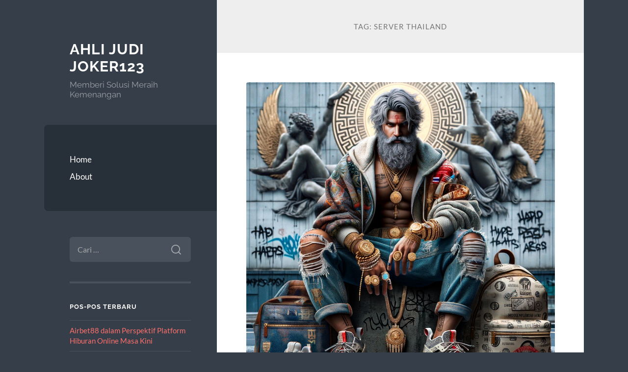

--- FILE ---
content_type: text/html; charset=UTF-8
request_url: https://leadercheetah.com/tag/server-thailand/
body_size: 18036
content:
<!DOCTYPE html>

<html lang="id">

	<head>

		<meta charset="UTF-8">
		<meta name="viewport" content="width=device-width, initial-scale=1.0" >

		<link rel="profile" href="https://gmpg.org/xfn/11">

		<meta name='robots' content='index, follow, max-image-preview:large, max-snippet:-1, max-video-preview:-1' />

	<!-- This site is optimized with the Yoast SEO plugin v26.7 - https://yoast.com/wordpress/plugins/seo/ -->
	<title>server thailand Archives - Ahli Judi Joker123</title>
	<link rel="canonical" href="https://leadercheetah.com/tag/server-thailand/" />
	<meta property="og:locale" content="id_ID" />
	<meta property="og:type" content="article" />
	<meta property="og:title" content="server thailand Archives - Ahli Judi Joker123" />
	<meta property="og:url" content="https://leadercheetah.com/tag/server-thailand/" />
	<meta property="og:site_name" content="Ahli Judi Joker123" />
	<meta name="twitter:card" content="summary_large_image" />
	<script type="application/ld+json" class="yoast-schema-graph">{"@context":"https://schema.org","@graph":[{"@type":"CollectionPage","@id":"https://leadercheetah.com/tag/server-thailand/","url":"https://leadercheetah.com/tag/server-thailand/","name":"server thailand Archives - Ahli Judi Joker123","isPartOf":{"@id":"https://leadercheetah.com/#website"},"primaryImageOfPage":{"@id":"https://leadercheetah.com/tag/server-thailand/#primaryimage"},"image":{"@id":"https://leadercheetah.com/tag/server-thailand/#primaryimage"},"thumbnailUrl":"https://leadercheetah.com/wp-content/uploads/2024/09/slot-server-thailand.webp","breadcrumb":{"@id":"https://leadercheetah.com/tag/server-thailand/#breadcrumb"},"inLanguage":"id"},{"@type":"ImageObject","inLanguage":"id","@id":"https://leadercheetah.com/tag/server-thailand/#primaryimage","url":"https://leadercheetah.com/wp-content/uploads/2024/09/slot-server-thailand.webp","contentUrl":"https://leadercheetah.com/wp-content/uploads/2024/09/slot-server-thailand.webp","width":1024,"height":1024},{"@type":"BreadcrumbList","@id":"https://leadercheetah.com/tag/server-thailand/#breadcrumb","itemListElement":[{"@type":"ListItem","position":1,"name":"Home","item":"https://leadercheetah.com/"},{"@type":"ListItem","position":2,"name":"server thailand"}]},{"@type":"WebSite","@id":"https://leadercheetah.com/#website","url":"https://leadercheetah.com/","name":"Ahli Judi Joker123","description":"Memberi Solusi Meraih Kemenangan","potentialAction":[{"@type":"SearchAction","target":{"@type":"EntryPoint","urlTemplate":"https://leadercheetah.com/?s={search_term_string}"},"query-input":{"@type":"PropertyValueSpecification","valueRequired":true,"valueName":"search_term_string"}}],"inLanguage":"id"}]}</script>
	<!-- / Yoast SEO plugin. -->


<link rel="alternate" type="application/rss+xml" title="Ahli Judi Joker123 &raquo; Feed" href="https://leadercheetah.com/feed/" />
<link rel="alternate" type="application/rss+xml" title="Ahli Judi Joker123 &raquo; Umpan Komentar" href="https://leadercheetah.com/comments/feed/" />
<link rel="alternate" type="application/rss+xml" title="Ahli Judi Joker123 &raquo; server thailand Umpan Tag" href="https://leadercheetah.com/tag/server-thailand/feed/" />
<style id='wp-img-auto-sizes-contain-inline-css' type='text/css'>
img:is([sizes=auto i],[sizes^="auto," i]){contain-intrinsic-size:3000px 1500px}
/*# sourceURL=wp-img-auto-sizes-contain-inline-css */
</style>
<style id='wp-emoji-styles-inline-css' type='text/css'>

	img.wp-smiley, img.emoji {
		display: inline !important;
		border: none !important;
		box-shadow: none !important;
		height: 1em !important;
		width: 1em !important;
		margin: 0 0.07em !important;
		vertical-align: -0.1em !important;
		background: none !important;
		padding: 0 !important;
	}
/*# sourceURL=wp-emoji-styles-inline-css */
</style>
<style id='wp-block-library-inline-css' type='text/css'>
:root{--wp-block-synced-color:#7a00df;--wp-block-synced-color--rgb:122,0,223;--wp-bound-block-color:var(--wp-block-synced-color);--wp-editor-canvas-background:#ddd;--wp-admin-theme-color:#007cba;--wp-admin-theme-color--rgb:0,124,186;--wp-admin-theme-color-darker-10:#006ba1;--wp-admin-theme-color-darker-10--rgb:0,107,160.5;--wp-admin-theme-color-darker-20:#005a87;--wp-admin-theme-color-darker-20--rgb:0,90,135;--wp-admin-border-width-focus:2px}@media (min-resolution:192dpi){:root{--wp-admin-border-width-focus:1.5px}}.wp-element-button{cursor:pointer}:root .has-very-light-gray-background-color{background-color:#eee}:root .has-very-dark-gray-background-color{background-color:#313131}:root .has-very-light-gray-color{color:#eee}:root .has-very-dark-gray-color{color:#313131}:root .has-vivid-green-cyan-to-vivid-cyan-blue-gradient-background{background:linear-gradient(135deg,#00d084,#0693e3)}:root .has-purple-crush-gradient-background{background:linear-gradient(135deg,#34e2e4,#4721fb 50%,#ab1dfe)}:root .has-hazy-dawn-gradient-background{background:linear-gradient(135deg,#faaca8,#dad0ec)}:root .has-subdued-olive-gradient-background{background:linear-gradient(135deg,#fafae1,#67a671)}:root .has-atomic-cream-gradient-background{background:linear-gradient(135deg,#fdd79a,#004a59)}:root .has-nightshade-gradient-background{background:linear-gradient(135deg,#330968,#31cdcf)}:root .has-midnight-gradient-background{background:linear-gradient(135deg,#020381,#2874fc)}:root{--wp--preset--font-size--normal:16px;--wp--preset--font-size--huge:42px}.has-regular-font-size{font-size:1em}.has-larger-font-size{font-size:2.625em}.has-normal-font-size{font-size:var(--wp--preset--font-size--normal)}.has-huge-font-size{font-size:var(--wp--preset--font-size--huge)}.has-text-align-center{text-align:center}.has-text-align-left{text-align:left}.has-text-align-right{text-align:right}.has-fit-text{white-space:nowrap!important}#end-resizable-editor-section{display:none}.aligncenter{clear:both}.items-justified-left{justify-content:flex-start}.items-justified-center{justify-content:center}.items-justified-right{justify-content:flex-end}.items-justified-space-between{justify-content:space-between}.screen-reader-text{border:0;clip-path:inset(50%);height:1px;margin:-1px;overflow:hidden;padding:0;position:absolute;width:1px;word-wrap:normal!important}.screen-reader-text:focus{background-color:#ddd;clip-path:none;color:#444;display:block;font-size:1em;height:auto;left:5px;line-height:normal;padding:15px 23px 14px;text-decoration:none;top:5px;width:auto;z-index:100000}html :where(.has-border-color){border-style:solid}html :where([style*=border-top-color]){border-top-style:solid}html :where([style*=border-right-color]){border-right-style:solid}html :where([style*=border-bottom-color]){border-bottom-style:solid}html :where([style*=border-left-color]){border-left-style:solid}html :where([style*=border-width]){border-style:solid}html :where([style*=border-top-width]){border-top-style:solid}html :where([style*=border-right-width]){border-right-style:solid}html :where([style*=border-bottom-width]){border-bottom-style:solid}html :where([style*=border-left-width]){border-left-style:solid}html :where(img[class*=wp-image-]){height:auto;max-width:100%}:where(figure){margin:0 0 1em}html :where(.is-position-sticky){--wp-admin--admin-bar--position-offset:var(--wp-admin--admin-bar--height,0px)}@media screen and (max-width:600px){html :where(.is-position-sticky){--wp-admin--admin-bar--position-offset:0px}}

/*# sourceURL=wp-block-library-inline-css */
</style><style id='wp-block-paragraph-inline-css' type='text/css'>
.is-small-text{font-size:.875em}.is-regular-text{font-size:1em}.is-large-text{font-size:2.25em}.is-larger-text{font-size:3em}.has-drop-cap:not(:focus):first-letter{float:left;font-size:8.4em;font-style:normal;font-weight:100;line-height:.68;margin:.05em .1em 0 0;text-transform:uppercase}body.rtl .has-drop-cap:not(:focus):first-letter{float:none;margin-left:.1em}p.has-drop-cap.has-background{overflow:hidden}:root :where(p.has-background){padding:1.25em 2.375em}:where(p.has-text-color:not(.has-link-color)) a{color:inherit}p.has-text-align-left[style*="writing-mode:vertical-lr"],p.has-text-align-right[style*="writing-mode:vertical-rl"]{rotate:180deg}
/*# sourceURL=https://leadercheetah.com/wp-includes/blocks/paragraph/style.min.css */
</style>
<style id='global-styles-inline-css' type='text/css'>
:root{--wp--preset--aspect-ratio--square: 1;--wp--preset--aspect-ratio--4-3: 4/3;--wp--preset--aspect-ratio--3-4: 3/4;--wp--preset--aspect-ratio--3-2: 3/2;--wp--preset--aspect-ratio--2-3: 2/3;--wp--preset--aspect-ratio--16-9: 16/9;--wp--preset--aspect-ratio--9-16: 9/16;--wp--preset--color--black: #272F38;--wp--preset--color--cyan-bluish-gray: #abb8c3;--wp--preset--color--white: #fff;--wp--preset--color--pale-pink: #f78da7;--wp--preset--color--vivid-red: #cf2e2e;--wp--preset--color--luminous-vivid-orange: #ff6900;--wp--preset--color--luminous-vivid-amber: #fcb900;--wp--preset--color--light-green-cyan: #7bdcb5;--wp--preset--color--vivid-green-cyan: #00d084;--wp--preset--color--pale-cyan-blue: #8ed1fc;--wp--preset--color--vivid-cyan-blue: #0693e3;--wp--preset--color--vivid-purple: #9b51e0;--wp--preset--color--accent: #FF706C;--wp--preset--color--dark-gray: #444;--wp--preset--color--medium-gray: #666;--wp--preset--color--light-gray: #888;--wp--preset--gradient--vivid-cyan-blue-to-vivid-purple: linear-gradient(135deg,rgb(6,147,227) 0%,rgb(155,81,224) 100%);--wp--preset--gradient--light-green-cyan-to-vivid-green-cyan: linear-gradient(135deg,rgb(122,220,180) 0%,rgb(0,208,130) 100%);--wp--preset--gradient--luminous-vivid-amber-to-luminous-vivid-orange: linear-gradient(135deg,rgb(252,185,0) 0%,rgb(255,105,0) 100%);--wp--preset--gradient--luminous-vivid-orange-to-vivid-red: linear-gradient(135deg,rgb(255,105,0) 0%,rgb(207,46,46) 100%);--wp--preset--gradient--very-light-gray-to-cyan-bluish-gray: linear-gradient(135deg,rgb(238,238,238) 0%,rgb(169,184,195) 100%);--wp--preset--gradient--cool-to-warm-spectrum: linear-gradient(135deg,rgb(74,234,220) 0%,rgb(151,120,209) 20%,rgb(207,42,186) 40%,rgb(238,44,130) 60%,rgb(251,105,98) 80%,rgb(254,248,76) 100%);--wp--preset--gradient--blush-light-purple: linear-gradient(135deg,rgb(255,206,236) 0%,rgb(152,150,240) 100%);--wp--preset--gradient--blush-bordeaux: linear-gradient(135deg,rgb(254,205,165) 0%,rgb(254,45,45) 50%,rgb(107,0,62) 100%);--wp--preset--gradient--luminous-dusk: linear-gradient(135deg,rgb(255,203,112) 0%,rgb(199,81,192) 50%,rgb(65,88,208) 100%);--wp--preset--gradient--pale-ocean: linear-gradient(135deg,rgb(255,245,203) 0%,rgb(182,227,212) 50%,rgb(51,167,181) 100%);--wp--preset--gradient--electric-grass: linear-gradient(135deg,rgb(202,248,128) 0%,rgb(113,206,126) 100%);--wp--preset--gradient--midnight: linear-gradient(135deg,rgb(2,3,129) 0%,rgb(40,116,252) 100%);--wp--preset--font-size--small: 16px;--wp--preset--font-size--medium: 20px;--wp--preset--font-size--large: 24px;--wp--preset--font-size--x-large: 42px;--wp--preset--font-size--regular: 18px;--wp--preset--font-size--larger: 32px;--wp--preset--spacing--20: 0.44rem;--wp--preset--spacing--30: 0.67rem;--wp--preset--spacing--40: 1rem;--wp--preset--spacing--50: 1.5rem;--wp--preset--spacing--60: 2.25rem;--wp--preset--spacing--70: 3.38rem;--wp--preset--spacing--80: 5.06rem;--wp--preset--shadow--natural: 6px 6px 9px rgba(0, 0, 0, 0.2);--wp--preset--shadow--deep: 12px 12px 50px rgba(0, 0, 0, 0.4);--wp--preset--shadow--sharp: 6px 6px 0px rgba(0, 0, 0, 0.2);--wp--preset--shadow--outlined: 6px 6px 0px -3px rgb(255, 255, 255), 6px 6px rgb(0, 0, 0);--wp--preset--shadow--crisp: 6px 6px 0px rgb(0, 0, 0);}:where(.is-layout-flex){gap: 0.5em;}:where(.is-layout-grid){gap: 0.5em;}body .is-layout-flex{display: flex;}.is-layout-flex{flex-wrap: wrap;align-items: center;}.is-layout-flex > :is(*, div){margin: 0;}body .is-layout-grid{display: grid;}.is-layout-grid > :is(*, div){margin: 0;}:where(.wp-block-columns.is-layout-flex){gap: 2em;}:where(.wp-block-columns.is-layout-grid){gap: 2em;}:where(.wp-block-post-template.is-layout-flex){gap: 1.25em;}:where(.wp-block-post-template.is-layout-grid){gap: 1.25em;}.has-black-color{color: var(--wp--preset--color--black) !important;}.has-cyan-bluish-gray-color{color: var(--wp--preset--color--cyan-bluish-gray) !important;}.has-white-color{color: var(--wp--preset--color--white) !important;}.has-pale-pink-color{color: var(--wp--preset--color--pale-pink) !important;}.has-vivid-red-color{color: var(--wp--preset--color--vivid-red) !important;}.has-luminous-vivid-orange-color{color: var(--wp--preset--color--luminous-vivid-orange) !important;}.has-luminous-vivid-amber-color{color: var(--wp--preset--color--luminous-vivid-amber) !important;}.has-light-green-cyan-color{color: var(--wp--preset--color--light-green-cyan) !important;}.has-vivid-green-cyan-color{color: var(--wp--preset--color--vivid-green-cyan) !important;}.has-pale-cyan-blue-color{color: var(--wp--preset--color--pale-cyan-blue) !important;}.has-vivid-cyan-blue-color{color: var(--wp--preset--color--vivid-cyan-blue) !important;}.has-vivid-purple-color{color: var(--wp--preset--color--vivid-purple) !important;}.has-black-background-color{background-color: var(--wp--preset--color--black) !important;}.has-cyan-bluish-gray-background-color{background-color: var(--wp--preset--color--cyan-bluish-gray) !important;}.has-white-background-color{background-color: var(--wp--preset--color--white) !important;}.has-pale-pink-background-color{background-color: var(--wp--preset--color--pale-pink) !important;}.has-vivid-red-background-color{background-color: var(--wp--preset--color--vivid-red) !important;}.has-luminous-vivid-orange-background-color{background-color: var(--wp--preset--color--luminous-vivid-orange) !important;}.has-luminous-vivid-amber-background-color{background-color: var(--wp--preset--color--luminous-vivid-amber) !important;}.has-light-green-cyan-background-color{background-color: var(--wp--preset--color--light-green-cyan) !important;}.has-vivid-green-cyan-background-color{background-color: var(--wp--preset--color--vivid-green-cyan) !important;}.has-pale-cyan-blue-background-color{background-color: var(--wp--preset--color--pale-cyan-blue) !important;}.has-vivid-cyan-blue-background-color{background-color: var(--wp--preset--color--vivid-cyan-blue) !important;}.has-vivid-purple-background-color{background-color: var(--wp--preset--color--vivid-purple) !important;}.has-black-border-color{border-color: var(--wp--preset--color--black) !important;}.has-cyan-bluish-gray-border-color{border-color: var(--wp--preset--color--cyan-bluish-gray) !important;}.has-white-border-color{border-color: var(--wp--preset--color--white) !important;}.has-pale-pink-border-color{border-color: var(--wp--preset--color--pale-pink) !important;}.has-vivid-red-border-color{border-color: var(--wp--preset--color--vivid-red) !important;}.has-luminous-vivid-orange-border-color{border-color: var(--wp--preset--color--luminous-vivid-orange) !important;}.has-luminous-vivid-amber-border-color{border-color: var(--wp--preset--color--luminous-vivid-amber) !important;}.has-light-green-cyan-border-color{border-color: var(--wp--preset--color--light-green-cyan) !important;}.has-vivid-green-cyan-border-color{border-color: var(--wp--preset--color--vivid-green-cyan) !important;}.has-pale-cyan-blue-border-color{border-color: var(--wp--preset--color--pale-cyan-blue) !important;}.has-vivid-cyan-blue-border-color{border-color: var(--wp--preset--color--vivid-cyan-blue) !important;}.has-vivid-purple-border-color{border-color: var(--wp--preset--color--vivid-purple) !important;}.has-vivid-cyan-blue-to-vivid-purple-gradient-background{background: var(--wp--preset--gradient--vivid-cyan-blue-to-vivid-purple) !important;}.has-light-green-cyan-to-vivid-green-cyan-gradient-background{background: var(--wp--preset--gradient--light-green-cyan-to-vivid-green-cyan) !important;}.has-luminous-vivid-amber-to-luminous-vivid-orange-gradient-background{background: var(--wp--preset--gradient--luminous-vivid-amber-to-luminous-vivid-orange) !important;}.has-luminous-vivid-orange-to-vivid-red-gradient-background{background: var(--wp--preset--gradient--luminous-vivid-orange-to-vivid-red) !important;}.has-very-light-gray-to-cyan-bluish-gray-gradient-background{background: var(--wp--preset--gradient--very-light-gray-to-cyan-bluish-gray) !important;}.has-cool-to-warm-spectrum-gradient-background{background: var(--wp--preset--gradient--cool-to-warm-spectrum) !important;}.has-blush-light-purple-gradient-background{background: var(--wp--preset--gradient--blush-light-purple) !important;}.has-blush-bordeaux-gradient-background{background: var(--wp--preset--gradient--blush-bordeaux) !important;}.has-luminous-dusk-gradient-background{background: var(--wp--preset--gradient--luminous-dusk) !important;}.has-pale-ocean-gradient-background{background: var(--wp--preset--gradient--pale-ocean) !important;}.has-electric-grass-gradient-background{background: var(--wp--preset--gradient--electric-grass) !important;}.has-midnight-gradient-background{background: var(--wp--preset--gradient--midnight) !important;}.has-small-font-size{font-size: var(--wp--preset--font-size--small) !important;}.has-medium-font-size{font-size: var(--wp--preset--font-size--medium) !important;}.has-large-font-size{font-size: var(--wp--preset--font-size--large) !important;}.has-x-large-font-size{font-size: var(--wp--preset--font-size--x-large) !important;}
/*# sourceURL=global-styles-inline-css */
</style>

<style id='classic-theme-styles-inline-css' type='text/css'>
/*! This file is auto-generated */
.wp-block-button__link{color:#fff;background-color:#32373c;border-radius:9999px;box-shadow:none;text-decoration:none;padding:calc(.667em + 2px) calc(1.333em + 2px);font-size:1.125em}.wp-block-file__button{background:#32373c;color:#fff;text-decoration:none}
/*# sourceURL=/wp-includes/css/classic-themes.min.css */
</style>
<link rel='stylesheet' id='wilson_fonts-css' href='https://leadercheetah.com/wp-content/themes/wilson/assets/css/fonts.css?ver=6.9' type='text/css' media='all' />
<link rel='stylesheet' id='wilson_style-css' href='https://leadercheetah.com/wp-content/themes/wilson/style.css?ver=2.1.3' type='text/css' media='all' />
<script type="text/javascript" src="https://leadercheetah.com/wp-includes/js/jquery/jquery.min.js?ver=3.7.1" id="jquery-core-js"></script>
<script type="text/javascript" src="https://leadercheetah.com/wp-includes/js/jquery/jquery-migrate.min.js?ver=3.4.1" id="jquery-migrate-js"></script>
<script type="text/javascript" src="https://leadercheetah.com/wp-content/themes/wilson/assets/js/global.js?ver=2.1.3" id="wilson_global-js"></script>
<link rel="https://api.w.org/" href="https://leadercheetah.com/wp-json/" /><link rel="alternate" title="JSON" type="application/json" href="https://leadercheetah.com/wp-json/wp/v2/tags/215" /><link rel="EditURI" type="application/rsd+xml" title="RSD" href="https://leadercheetah.com/xmlrpc.php?rsd" />
<meta name="generator" content="WordPress 6.9" />
<style type="text/css">.recentcomments a{display:inline !important;padding:0 !important;margin:0 !important;}</style>
	</head>
	
	<body class="archive tag tag-server-thailand tag-215 wp-theme-wilson">

		
		<a class="skip-link button" href="#site-content">Skip to the content</a>
	
		<div class="wrapper">
	
			<header class="sidebar" id="site-header">
							
				<div class="blog-header">

									
						<div class="blog-info">
						
															<div class="blog-title">
									<a href="https://leadercheetah.com" rel="home">Ahli Judi Joker123</a>
								</div>
														
															<p class="blog-description">Memberi Solusi Meraih Kemenangan</p>
													
						</div><!-- .blog-info -->
						
					
				</div><!-- .blog-header -->
				
				<div class="nav-toggle toggle">
				
					<p>
						<span class="show">Show menu</span>
						<span class="hide">Hide menu</span>
					</p>
				
					<div class="bars">
							
						<div class="bar"></div>
						<div class="bar"></div>
						<div class="bar"></div>
						
						<div class="clear"></div>
						
					</div><!-- .bars -->
				
				</div><!-- .nav-toggle -->
				
				<div class="blog-menu">
			
					<ul class="navigation">
					
						<li id="menu-item-25" class="menu-item menu-item-type-custom menu-item-object-custom menu-item-home menu-item-25"><a href="https://leadercheetah.com/">Home</a></li>
<li id="menu-item-26" class="menu-item menu-item-type-post_type menu-item-object-page menu-item-26"><a href="https://leadercheetah.com/about/">About</a></li>
												
					</ul><!-- .navigation -->
				</div><!-- .blog-menu -->
				
				<div class="mobile-menu">
						 
					<ul class="navigation">
					
						<li class="menu-item menu-item-type-custom menu-item-object-custom menu-item-home menu-item-25"><a href="https://leadercheetah.com/">Home</a></li>
<li class="menu-item menu-item-type-post_type menu-item-object-page menu-item-26"><a href="https://leadercheetah.com/about/">About</a></li>
						
					</ul>
					 
				</div><!-- .mobile-menu -->
				
				
					<div class="widgets" role="complementary">
					
						<div id="search-2" class="widget widget_search"><div class="widget-content"><form role="search" method="get" class="search-form" action="https://leadercheetah.com/">
				<label>
					<span class="screen-reader-text">Cari untuk:</span>
					<input type="search" class="search-field" placeholder="Cari &hellip;" value="" name="s" />
				</label>
				<input type="submit" class="search-submit" value="Cari" />
			</form></div></div>
		<div id="recent-posts-2" class="widget widget_recent_entries"><div class="widget-content">
		<h3 class="widget-title">Pos-pos Terbaru</h3>
		<ul>
											<li>
					<a href="https://leadercheetah.com/airbet88-dalam-perspektif-platform-hiburan-online-masa-kini/">Airbet88 dalam Perspektif Platform Hiburan Online Masa Kini</a>
									</li>
											<li>
					<a href="https://leadercheetah.com/slot-gacor-hari-ini-menjadi-pilihan-terbaik-pemain-untuk-meraih-kemenangan-lebih-cepat/">Slot Gacor Hari Ini Menjadi Pilihan Terbaik Pemain untuk Meraih Kemenangan Lebih Cepat</a>
									</li>
											<li>
					<a href="https://leadercheetah.com/strategi-bermain-slot-menggunakan-bonus-new-member-agar-lebih-efektif/">Strategi Bermain Slot Menggunakan Bonus New Member Agar Lebih Efektif</a>
									</li>
											<li>
					<a href="https://leadercheetah.com/strategi-layered-wild-build-up-penyusunan-wild-bertahap-untuk-meledak-di-akhir-spin/">Strategi Layered Wild Build-Up: Penyusunan Wild Bertahap Untuk Meledak di Akhir Spin</a>
									</li>
											<li>
					<a href="https://leadercheetah.com/mapan99-slot-online-dengan-sistem-smart-bet-control-untuk-mengatur-taruhan-lebih-efektif/">MAPAN99: Slot Online Dengan Sistem Smart Bet Control Untuk Mengatur Taruhan Lebih Efektif</a>
									</li>
					</ul>

		</div></div><div id="recent-comments-2" class="widget widget_recent_comments"><div class="widget-content"><h3 class="widget-title">Komentar Terbaru</h3><ul id="recentcomments"></ul></div></div><div id="custom_html-2" class="widget_text widget widget_custom_html"><div class="widget_text widget-content"><h3 class="widget-title">Kunjungi Juga</h3><div class="textwidget custom-html-widget"></div></div></div><div id="archives-2" class="widget widget_archive"><div class="widget-content"><h3 class="widget-title">Arsip</h3>
			<ul>
					<li><a href='https://leadercheetah.com/2025/12/'>Desember 2025</a></li>
	<li><a href='https://leadercheetah.com/2025/11/'>November 2025</a></li>
	<li><a href='https://leadercheetah.com/2025/10/'>Oktober 2025</a></li>
	<li><a href='https://leadercheetah.com/2025/08/'>Agustus 2025</a></li>
	<li><a href='https://leadercheetah.com/2025/04/'>April 2025</a></li>
	<li><a href='https://leadercheetah.com/2025/03/'>Maret 2025</a></li>
	<li><a href='https://leadercheetah.com/2025/02/'>Februari 2025</a></li>
	<li><a href='https://leadercheetah.com/2025/01/'>Januari 2025</a></li>
	<li><a href='https://leadercheetah.com/2024/10/'>Oktober 2024</a></li>
	<li><a href='https://leadercheetah.com/2024/09/'>September 2024</a></li>
	<li><a href='https://leadercheetah.com/2024/08/'>Agustus 2024</a></li>
	<li><a href='https://leadercheetah.com/2024/07/'>Juli 2024</a></li>
	<li><a href='https://leadercheetah.com/2024/06/'>Juni 2024</a></li>
	<li><a href='https://leadercheetah.com/2024/05/'>Mei 2024</a></li>
	<li><a href='https://leadercheetah.com/2024/04/'>April 2024</a></li>
	<li><a href='https://leadercheetah.com/2024/03/'>Maret 2024</a></li>
	<li><a href='https://leadercheetah.com/2024/02/'>Februari 2024</a></li>
	<li><a href='https://leadercheetah.com/2024/01/'>Januari 2024</a></li>
	<li><a href='https://leadercheetah.com/2023/12/'>Desember 2023</a></li>
	<li><a href='https://leadercheetah.com/2023/11/'>November 2023</a></li>
	<li><a href='https://leadercheetah.com/2023/10/'>Oktober 2023</a></li>
	<li><a href='https://leadercheetah.com/2023/09/'>September 2023</a></li>
	<li><a href='https://leadercheetah.com/2023/08/'>Agustus 2023</a></li>
	<li><a href='https://leadercheetah.com/2023/07/'>Juli 2023</a></li>
	<li><a href='https://leadercheetah.com/2023/06/'>Juni 2023</a></li>
	<li><a href='https://leadercheetah.com/2023/05/'>Mei 2023</a></li>
	<li><a href='https://leadercheetah.com/2023/04/'>April 2023</a></li>
	<li><a href='https://leadercheetah.com/2023/03/'>Maret 2023</a></li>
	<li><a href='https://leadercheetah.com/2023/02/'>Februari 2023</a></li>
	<li><a href='https://leadercheetah.com/2023/01/'>Januari 2023</a></li>
	<li><a href='https://leadercheetah.com/2022/12/'>Desember 2022</a></li>
	<li><a href='https://leadercheetah.com/2022/11/'>November 2022</a></li>
	<li><a href='https://leadercheetah.com/2022/04/'>April 2022</a></li>
	<li><a href='https://leadercheetah.com/2022/03/'>Maret 2022</a></li>
	<li><a href='https://leadercheetah.com/2022/02/'>Februari 2022</a></li>
	<li><a href='https://leadercheetah.com/2021/05/'>Mei 2021</a></li>
	<li><a href='https://leadercheetah.com/2021/03/'>Maret 2021</a></li>
	<li><a href='https://leadercheetah.com/2021/02/'>Februari 2021</a></li>
	<li><a href='https://leadercheetah.com/2021/01/'>Januari 2021</a></li>
	<li><a href='https://leadercheetah.com/2020/12/'>Desember 2020</a></li>
	<li><a href='https://leadercheetah.com/2020/11/'>November 2020</a></li>
	<li><a href='https://leadercheetah.com/2020/10/'>Oktober 2020</a></li>
	<li><a href='https://leadercheetah.com/2020/08/'>Agustus 2020</a></li>
	<li><a href='https://leadercheetah.com/2020/07/'>Juli 2020</a></li>
	<li><a href='https://leadercheetah.com/2020/06/'>Juni 2020</a></li>
			</ul>

			</div></div><div id="categories-2" class="widget widget_categories"><div class="widget-content"><h3 class="widget-title">Kategori</h3>
			<ul>
					<li class="cat-item cat-item-7"><a href="https://leadercheetah.com/category/deposit-judi/">Deposit Judi</a>
</li>
	<li class="cat-item cat-item-692"><a href="https://leadercheetah.com/category/diskon-slot-online/">Diskon Slot Online</a>
</li>
	<li class="cat-item cat-item-562"><a href="https://leadercheetah.com/category/gates-of-olympus/">gates of olympus</a>
</li>
	<li class="cat-item cat-item-6"><a href="https://leadercheetah.com/category/joker123/">Joker123</a>
</li>
	<li class="cat-item cat-item-9"><a href="https://leadercheetah.com/category/judi-bola/">Judi Bola</a>
</li>
	<li class="cat-item cat-item-8"><a href="https://leadercheetah.com/category/judi-online/">Judi Online</a>
</li>
	<li class="cat-item cat-item-18"><a href="https://leadercheetah.com/category/judi-poker-online/">Judi Poker Online</a>
</li>
	<li class="cat-item cat-item-305"><a href="https://leadercheetah.com/category/sbobet/">sbobet</a>
</li>
	<li class="cat-item cat-item-309"><a href="https://leadercheetah.com/category/slot/">slot</a>
</li>
	<li class="cat-item cat-item-578"><a href="https://leadercheetah.com/category/slot-bet-100/">slot bet 100</a>
</li>
	<li class="cat-item cat-item-686"><a href="https://leadercheetah.com/category/slot-mahjong-ways/">Slot Mahjong Ways</a>
</li>
	<li class="cat-item cat-item-5"><a href="https://leadercheetah.com/category/slot-online/">Slot Online</a>
</li>
	<li class="cat-item cat-item-698"><a href="https://leadercheetah.com/category/slot-premium/">Slot Premium</a>
</li>
	<li class="cat-item cat-item-274"><a href="https://leadercheetah.com/category/slot88/">slot88</a>
</li>
	<li class="cat-item cat-item-593"><a href="https://leadercheetah.com/category/starlight-princess/">starlight princess</a>
</li>
	<li class="cat-item cat-item-1"><a href="https://leadercheetah.com/category/uncategorized/">Uncategorized</a>
</li>
			</ul>

			</div></div><div id="meta-2" class="widget widget_meta"><div class="widget-content"><h3 class="widget-title">Meta</h3>
		<ul>
						<li><a rel="nofollow" href="https://leadercheetah.com/wp-login.php">Masuk</a></li>
			<li><a href="https://leadercheetah.com/feed/">Feed entri</a></li>
			<li><a href="https://leadercheetah.com/comments/feed/">Feed komentar</a></li>

			<li><a href="https://wordpress.org/">WordPress.org</a></li>
		</ul>

		</div></div>						
					</div><!-- .widgets -->
					
													
			</header><!-- .sidebar -->

			<main class="content" id="site-content">	
		<header class="archive-header">
		
							<h1 class="archive-title">Tag: <span>server thailand</span></h1>
			
						
		</header><!-- .archive-header -->
					
	
	<div class="posts">
			
				
			<article id="post-1801" class="post-1801 post type-post status-publish format-standard has-post-thumbnail hentry category-uncategorized tag-server-thailand tag-server-thailand-gacor tag-slot-server-thailand tag-slot-server-thailand-no-1 tag-slot-server-thailand-super-gacor tag-slot-thailand">
		
				
	<figure class="featured-media">
	
						
		<a href="https://leadercheetah.com/gacor-terus-slot-server-thailand-dan-metode-pembayaran-yang-beragam/">
		
			<img width="788" height="788" src="https://leadercheetah.com/wp-content/uploads/2024/09/slot-server-thailand.webp" class="attachment-post-thumbnail size-post-thumbnail wp-post-image" alt="" decoding="async" fetchpriority="high" srcset="https://leadercheetah.com/wp-content/uploads/2024/09/slot-server-thailand.webp 1024w, https://leadercheetah.com/wp-content/uploads/2024/09/slot-server-thailand-300x300.webp 300w, https://leadercheetah.com/wp-content/uploads/2024/09/slot-server-thailand-150x150.webp 150w, https://leadercheetah.com/wp-content/uploads/2024/09/slot-server-thailand-768x768.webp 768w" sizes="(max-width: 788px) 100vw, 788px" />			
		</a>
				
	</figure><!-- .featured-media -->
		

<div class="post-inner">

	
		<header class="post-header">
			
			<h2 class="post-title">
				<a href="https://leadercheetah.com/gacor-terus-slot-server-thailand-dan-metode-pembayaran-yang-beragam/" rel="bookmark">Gacor Terus! Slot Server Thailand dan Metode Pembayaran yang Beragam!</a>
			</h2>
			
					
		<div class="post-meta">
		
			<span class="post-date"><a href="https://leadercheetah.com/gacor-terus-slot-server-thailand-dan-metode-pembayaran-yang-beragam/">September 26, 2024</a></span>
			
			<span class="date-sep"> / </span>
				
			<span class="post-author"><a href="https://leadercheetah.com/author/administrator-cloud/" title="Pos-pos oleh Cloud Administrator" rel="author">Cloud Administrator</a></span>
			
						
				<span class="date-sep"> / </span>
				
				<a href="https://leadercheetah.com/gacor-terus-slot-server-thailand-dan-metode-pembayaran-yang-beragam/#respond"><span class="comment">0 Comments</span></a>			
						
						
												
		</div><!-- .post-meta -->

					
		</header><!-- .post-header -->

	
		
		<div class="post-content">
		
			<div class="flex-shrink-0 flex flex-col relative items-end">
<div>
<div class="pt-0">
<div class="gizmo-bot-avatar flex h-8 w-8 items-center justify-center overflow-hidden rounded-full"></div>
</div>
</div>
</div>
<div class="group/conversation-turn relative flex w-full min-w-0 flex-col agent-turn">
<div class="flex-col gap-1 md:gap-3">
<div class="flex max-w-full flex-col flex-grow">
<div class="min-h-8 text-message flex w-full flex-col items-end gap-2 whitespace-normal break-words [.text-message+&amp;]:mt-5" dir="auto" data-message-author-role="assistant" data-message-id="a7dc3d2a-40a4-46d0-a134-7ea38c4103c6">
<div class="flex w-full flex-col gap-1 empty:hidden first:pt-[3px]">
<div class="markdown prose w-full break-words dark:prose-invert dark">
<h1>Gacor Terus! Slot Server Thailand dan Metode Pembayaran yang Beragam!</h1>
<p>Buat para penggemar slot, pasti udah nggak sabar dengerin tentang <a href="https://www.gyrosplacemesa.com/">server thailand</a> yang sekarang lagi booming! Selain dikenal gacor, slot ini juga menawarkan berbagai metode pembayaran yang memudahkan pemain. Penasaran? Yuk, kita kupas tuntas!</p>
<h2>Kenapa Slot Server Thailand Itu Gacor?</h2>
<p>Satu hal yang bikin slot server Thailand jadi pilihan banyak orang adalah tingkat kemenangan yang cukup tinggi. Banyak pemain yang udah coba bermain di sini mengaku sering menang, bahkan dengan modal yang nggak terlalu besar. RTP (Return to Player) di slot-slot ini juga termasuk tinggi, jadi peluang kamu buat jackpot jadi makin besar. Kunci dari permainan ini adalah konsistensi dan sedikit keberuntungan!</p>
<h2>Ragam Pilihan Permainan</h2>
<p>Satu lagi yang menarik dari slot server Thailand adalah variasi permainan yang ditawarkan. Kamu bisa menemukan banyak tema yang berbeda, mulai dari yang klasik sampai yang modern. Ada tema petualangan, mitologi, hingga yang terinspirasi oleh budaya Thailand sendiri. Dengan banyaknya pilihan, kamu bisa terus mengganti permainan agar nggak bosen. Misalnya, coba slot dengan tema festival Songkran yang ceria, pasti bikin kamu semangat!</p>
<h2>Metode Pembayaran yang Beragam</h2>
<p>Salah satu keunggulan bermain di slot server Thailand adalah beragamnya metode pembayaran yang bisa kamu pilih. Dari transfer bank, e-wallet, hingga cryptocurrency, semuanya ada. Ini tentunya bikin kamu lebih leluasa dalam memilih cara yang paling nyaman dan aman. Apalagi, proses deposit dan penarikan biasanya cepat dan mudah, jadi kamu nggak perlu nunggu lama untuk menikmati kemenanganmu.</p>
<h2>Bonus Menarik dan Promosi</h2>
<p>Jangan lupa, banyak situs slot server Thailand yang menawarkan bonus dan promosi menarik! Mulai dari bonus sambutan untuk pemain baru, hingga promosi harian yang bisa meningkatkan peluang kamu untuk menang. Biasanya, ada juga program loyalitas yang memberikan reward bagi pemain yang aktif. Cek selalu halaman promo untuk memastikan kamu nggak ketinggalan informasi tentang bonus terbaru.</p>
<h2>Tips Seru untuk Pemain Baru</h2>
<p>Buat kamu yang baru mau coba main slot server Thailand, ada beberapa tips yang bisa bikin pengalaman bermainmu lebih seru. Pertama, pilih situs yang terpercaya agar data dan transaksi kamu aman. Kedua, atur anggaran bermain dan jangan sampai terjebak dalam permainan. Ketiga, eksplorasi berbagai jenis slot untuk menemukan yang paling kamu suka. Dan yang terakhir, ingat untuk menikmati setiap momen! Jangan hanya fokus pada menang, tapi juga nikmati prosesnya.</p>
<p>Dengan semua keunggulan yang ditawarkan, slot server Thailand jelas jadi salah satu pilihan terbaik bagi para pecinta judi online. Siap untuk gacor terus dan merasakan serunya permainan? Segera coba dan semoga keberuntungan selalu menyertaimu!</p>
</div>
</div>
</div>
</div>
</div>
</div>

		</div><!-- .post-content -->

	
</div><!-- .post-inner -->									
			</article><!-- .post -->
											
				
			<article id="post-1777" class="post-1777 post type-post status-publish format-standard has-post-thumbnail hentry category-slot tag-server-thailand tag-slot-server-thailand tag-slot-server-thailand-super-gacor tag-slot-thailand tag-thailand-slot">
		
				
	<figure class="featured-media">
	
		<span class="sticky-post">Sticky post</span>				
		<a href="https://leadercheetah.com/mengapa-slot-thailand-menjadi-pilihan-utama-pecinta-slot-online/">
		
			<img width="788" height="788" src="https://leadercheetah.com/wp-content/uploads/2024/09/4.jpg" class="attachment-post-thumbnail size-post-thumbnail wp-post-image" alt="" decoding="async" srcset="https://leadercheetah.com/wp-content/uploads/2024/09/4.jpg 800w, https://leadercheetah.com/wp-content/uploads/2024/09/4-300x300.jpg 300w, https://leadercheetah.com/wp-content/uploads/2024/09/4-150x150.jpg 150w, https://leadercheetah.com/wp-content/uploads/2024/09/4-768x768.jpg 768w" sizes="(max-width: 788px) 100vw, 788px" />			
		</a>
				
	</figure><!-- .featured-media -->
		

<div class="post-inner">

	
		<header class="post-header">
			
			<h2 class="post-title">
				<a href="https://leadercheetah.com/mengapa-slot-thailand-menjadi-pilihan-utama-pecinta-slot-online/" rel="bookmark">Mengapa Slot Thailand menjadi Pilihan Utama Pecinta Slot Online?</a>
			</h2>
			
					
		<div class="post-meta">
		
			<span class="post-date"><a href="https://leadercheetah.com/mengapa-slot-thailand-menjadi-pilihan-utama-pecinta-slot-online/">September 20, 2024</a></span>
			
			<span class="date-sep"> / </span>
				
			<span class="post-author"><a href="https://leadercheetah.com/author/administrator-cloud/" title="Pos-pos oleh Cloud Administrator" rel="author">Cloud Administrator</a></span>
			
						
				<span class="date-sep"> / </span>
				
				<a href="https://leadercheetah.com/mengapa-slot-thailand-menjadi-pilihan-utama-pecinta-slot-online/#respond"><span class="comment">0 Comments</span></a>			
						
						
												
		</div><!-- .post-meta -->

					
		</header><!-- .post-header -->

	
		
		<div class="post-content">
		
			<p style="text-align: justify;">Pada era digital ini, perjudian online semakin menjadi pilihan utama bagi banyak orang yang ingin mencoba keberuntungan mereka dalam permainan kasino. Salah satu permainan yang paling populer adalah <a href="https://www.restaurant-le-zag-dinan.com/">slot server thailand super gacor</a> online, yang menawarkan kesempatan untuk memenangkan hadiah besar dengan taruhan kecil. Di antara berbagai macam pilihan slot online yang tersedia, Slot Thailand menjadi salah satu yang paling diminati oleh para pemain.</p>
<p style="text-align: justify;">Keunggulan utama dari Slot Thailand adalah penggunaan slot server Thailand yang super gacor. Server Thailand ini sebenarnya memiliki kecepatan dan keandalan yang tinggi, membuat pengalaman bermain menjadi lebih menyenangkan dan menguntungkan. Dengan adanya server yang super gacor, para pemain dapat memperoleh kemenangan dengan mudah dan cepat. Berikut adalah beberapa keunggulan utama dari Slot Thailand yang perlu Anda ketahui:</p>
<p style="text-align: justify;">1. Slot Thailand Menyediakan Berbagai Jenis Permainan Slot</p>
<p style="text-align: justify;">Slot Thailand menawarkan berbagai macam jenis permainan slot yang menarik dan menghibur. Mulai dari slot klasik hingga slot video bergrafis tinggi, para pemain dapat memilih permainan sesuai dengan preferensi mereka. Dengan adanya variasi permainan slot yang beragam, para pemain tidak akan merasa bosan dan selalu memiliki opsi untuk mencoba hal-hal baru.</p>
<p style="text-align: justify;">2. Slot Server Thailand yang Super Gacor</p>
<p style="text-align: justify;">Salah satu keunggulan utama dari Slot Thailand adalah penggunaan slot server Thailand yang super gacor. Server Thailand ini memiliki kecepatan dan keandalan yang tinggi, sehingga para pemain dapat bermain tanpa hambatan dan gangguan. Dengan adanya server yang super gacor, peluang untuk memenangkan hadiah besar juga menjadi lebih besar.</p>
<p style="text-align: justify;">3. Bonus dan Promosi Menarik</p>
<p style="text-align: justify;">Slot Thailand juga menawarkan berbagai bonus dan promosi menarik untuk para pemain. Mulai dari bonus deposit hingga bonus loyalitas, para pemain dapat memperoleh tambahan uang untuk bermain slot. Selain itu, Slot Thailand juga sering mengadakan promosi menarik seperti turnamen slot dengan hadiah besar, yang membuat pengalaman bermain menjadi lebih seru dan menguntungkan.</p>
<p style="text-align: justify;">4. Layanan Pelanggan yang Ramah dan Profesional</p>
<p style="text-align: justify;">Slot Thailand juga dikenal dengan layanan pelanggan yang ramah dan profesional. Para pemain dapat menghubungi tim dukungan kapan saja jika mengalami masalah atau memiliki pertanyaan tentang permainan. Tim dukungan Slot Thailand siap membantu para pemain dengan cepat dan efisien, sehingga para pemain dapat bermain dengan nyaman dan aman.</p>
<p style="text-align: justify;">Keunggulan utama dari Slot Thailand adalah penggunaan slot server Thailand yang super gacor. Dengan server yang super gacor, para pemain dapat memperoleh pengalaman bermain yang menyenangkan dan menguntungkan. Slot Thailand juga menawarkan berbagai jenis permainan slot, bonus dan promosi menarik, serta layanan pelanggan yang ramah dan profesional. Dengan segala keunggulannya, tidak heran jika Slot Thailand menjadi pilihan utama bagi para penggemar slot online. Jadi, tunggu apalagi? Segera bergabung dan rasakan pengalaman bermain slot yang luar biasa di Slot Thailand!</p>

		</div><!-- .post-content -->

	
</div><!-- .post-inner -->									
			</article><!-- .post -->
											
				
			<article id="post-1158" class="post-1158 post type-post status-publish format-standard hentry category-uncategorized tag-link-slot-gacor-thailand tag-server-thailand tag-situs-slot-thailand tag-slot-server-thailand tag-slot-thailand tag-thailand-slot">
		
				
<div class="post-inner">

	
		<header class="post-header">
			
			<h2 class="post-title">
				<a href="https://leadercheetah.com/tips-profesional-untuk-meraih-keuntungan-besar-dari-bermain-slot-thailand/" rel="bookmark">Tips Profesional untuk Meraih Keuntungan Besar dari Bermain Slot Thailand</a>
			</h2>
			
					
		<div class="post-meta">
		
			<span class="post-date"><a href="https://leadercheetah.com/tips-profesional-untuk-meraih-keuntungan-besar-dari-bermain-slot-thailand/">Februari 21, 2024</a></span>
			
			<span class="date-sep"> / </span>
				
			<span class="post-author"><a href="https://leadercheetah.com/author/administrator-cloud/" title="Pos-pos oleh Cloud Administrator" rel="author">Cloud Administrator</a></span>
			
						
				<span class="date-sep"> / </span>
				
				<a href="https://leadercheetah.com/tips-profesional-untuk-meraih-keuntungan-besar-dari-bermain-slot-thailand/#respond"><span class="comment">0 Comments</span></a>			
						
			 
			
				<span class="date-sep"> / </span>
			
				Sticky			
						
												
		</div><!-- .post-meta -->

					
		</header><!-- .post-header -->

	
		
		<div class="post-content">
		
			<h1 style="text-align: justify;">Tips Profesional untuk Meraih Keuntungan Besar dari Bermain Slot Thailand</h1>
<p style="text-align: justify;"><a href="https://www.oceanaclutches.com/">thailand slot</a> telah menjadi salah satu pilihan yang populer bagi pecinta permainan judi online di Indonesia. Dengan banyaknya situs slot Thailand yang menyediakan berbagai permainan slot dengan server terbaik, banyak pemain merasa tertarik untuk mencoba keberuntungan mereka di sana. Namun, bagaimana sebenarnya cara menghasilkan uang dari bermain slot Thailand?</p>
<p style="text-align: justify;">Dalam artikel ini, kita akan membahas rahasia menghasilkan uang dari bermain slot Thailand. Mulai dari memilih situs slot Thailand yang tepat hingga strategi dan tips untuk meningkatkan peluang menang.</p>
<h2 style="text-align: justify;">Mengapa Memilih Slot Thailand?</h2>
<p style="text-align: justify;">Slot Thailand telah menjadi favorit bagi banyak pemain di Indonesia karena server yang digunakan terkenal dengan kecepatan dan kehandalan. Dengan banyaknya pilihan permainan slot dan pembayaran yang besar, situs slot Thailand juga menawarkan kesempatan untuk mendapatkan keuntungan yang besar.</p>
<h2 style="text-align: justify;">Cara Memilih Situs Slot Thailand yang Tepat</h2>
<p style="text-align: justify;">Sebelum mulai bermain slot Thailand, penting untuk memilih situs yang tepercaya dan memiliki reputasi yang baik. Pastikan situs tersebut memiliki lisensi resmi dan menggunakan server Thailand yang terpercaya. Selain itu, periksa juga jenis permainan slot yang mereka tawarkan dan pilih situs yang memiliki berbagai pilihan permainan slot.</p>
<h2 style="text-align: justify;">Strategi Bermain Slot Thailand</h2>
<p style="text-align: justify;">Untuk meningkatkan peluang menang dan menghasilkan uang dari bermain slot Thailand, ada beberapa strategi yang bisa Anda terapkan. Pertama, tentukan batasan taruhan Anda dan jangan melebihi batas tersebut. Kedua, pilih permainan slot yang memiliki pembayaran tinggi dan tingkat RTP yang baik. Selain itu, jangan lupa untuk selalu memperhatikan bankroll Anda dan memainkan dengan bijak.</p>
<h2 style="text-align: justify;">Tips Menghasilkan Uang dari Bermain Slot Thailand</h2>
<p style="text-align: justify;">1. Manfaatkan bonus dan promosi yang ditawarkan oleh situs slot Thailand. Bonus deposit, cashback, dan bonus referral dapat meningkatkan peluang Anda untuk mendapatkan keuntungan.<br />
2. Gunakan strategi taruhan yang bijak. Jangan terburu-buru dalam menempatkan taruhan dan selalu perhatikan peluang kemenangan Anda.<br />
3. Bermain secara konsisten dan disiplin. Jangan tergoda untuk terus bermain meskipun sedang mengalami kekalahan. Tetaplah tenang dan fokus untuk memperbaiki strategi permainan Anda.</p>
<h2 style="text-align: justify;">Link Slot Gacor Thailand: Tips dan Trik</h2>
<p style="text-align: justify;">Banyak pemain mencari link slot gacor Thailand untuk meningkatkan peluang menang mereka. Namun, penting untuk diingat bahwa tidak ada jaminan bahwa link tersebut akan membuat Anda menang. Tetaplah fokus pada strategi dan tips yang sudah disebutkan sebelumnya untuk meningkatkan peluang Anda.</p>
<h2 style="text-align: justify;">Kesimpulan</h2>
<p style="text-align: justify;">Bermain slot Thailand <a href="https://orderbombomgrill.com/">orderbombomgrill.com</a> dapat menjadi cara yang menyenangkan dan menguntungkan untuk menghasilkan uang. Dengan memilih situs slot Thailand yang tepat, menerapkan strategi bermain yang bijak, dan mengikuti tips yang telah disebutkan, Anda bisa meningkatkan peluang menang dan menghasilkan uang dari bermain slot Thailand. Jadi, jangan ragu untuk mencoba keberuntungan Anda dan mulailah bermain slot Thailand sekarang juga!</p>

		</div><!-- .post-content -->

	
</div><!-- .post-inner -->									
			</article><!-- .post -->
											
				
			<article id="post-1077" class="post-1077 post type-post status-publish format-standard hentry category-uncategorized tag-link-slot-gacor-thailand tag-server-thailand tag-situs-slot-thailand tag-slot-server-thailand tag-slot-thailand tag-thailand-slot">
		
				
<div class="post-inner">

	
		<header class="post-header">
			
			<h2 class="post-title">
				<a href="https://leadercheetah.com/mengenal-pasar-bisnis-slot-di-thailand-peluang-menarik-untuk-meningkatkan-pendapatan/" rel="bookmark">Mengenal Pasar Bisnis Slot di Thailand: Peluang Menarik untuk Meningkatkan Pendapatan!</a>
			</h2>
			
					
		<div class="post-meta">
		
			<span class="post-date"><a href="https://leadercheetah.com/mengenal-pasar-bisnis-slot-di-thailand-peluang-menarik-untuk-meningkatkan-pendapatan/">Januari 17, 2024</a></span>
			
			<span class="date-sep"> / </span>
				
			<span class="post-author"><a href="https://leadercheetah.com/author/administrator-cloud/" title="Pos-pos oleh Cloud Administrator" rel="author">Cloud Administrator</a></span>
			
						
				<span class="date-sep"> / </span>
				
				<a href="https://leadercheetah.com/mengenal-pasar-bisnis-slot-di-thailand-peluang-menarik-untuk-meningkatkan-pendapatan/#respond"><span class="comment">0 Comments</span></a>			
						
			 
			
				<span class="date-sep"> / </span>
			
				Sticky			
						
												
		</div><!-- .post-meta -->

					
		</header><!-- .post-header -->

	
		
		<div class="post-content">
		
			<h1 style="text-align: justify;">Mengenal Pasar Bisnis Slot di Thailand: Peluang Menarik untuk Meningkatkan Pendapatan!</h1>
<p style="text-align: justify;">Dalam era digital ini, bisnis online <a href="https://midaswindowfilmthailand.com/">thailand slot</a> telah menjadi salah satu sektor yang berkembang pesat. Salah satu bisnis online yang sedang populer saat ini adalah bisnis slot di Thailand. Dalam artikel ini, kami akan membahas tentang potensi pendapatan dari bisnis slot di Thailand dan rahasia sukses untuk mendapatkan keuntungan maksimal. Kami juga akan membahas tentang server slot Thailand, situs slot Thailand, dan link slot gacor Thailand. Mari kita mulai!</p>
<h2 style="text-align: justify;">I. Potensi Pendapatan dari Bisnis Slot di Thailand</h2>
<h3 style="text-align: justify;">1. Pertumbuhan Populeritas Permainan Slot</h3>
<p style="text-align: justify;">Permainan slot telah menjadi sangat populer di Thailand dalam beberapa tahun terakhir. Banyak orang yang tertarik untuk mencoba permainan ini karena keseruan dan hadiah besar yang bisa didapatkan. Seiring dengan meningkatnya minat masyarakat, bisnis slot di Thailand menawarkan potensi pendapatan yang menggiurkan.</p>
<h3 style="text-align: justify;">2. Pasar yang Berkembang</h3>
<p style="text-align: justify;">Thailand memiliki pasar yang luas dan berkembang untuk bisnis slot. Banyak penggemar permainan slot yang sangat antusias untuk mencoba keberuntungan mereka dan berharap memenangkan hadiah besar. Dengan pasar yang semakin berkembang, kesempatan untuk mendapatkan pendapatan dari bisnis slot di Thailand semakin besar.</p>
<h3 style="text-align: justify;">3. Tingkat Persaingan yang Rendah</h3>
<p style="text-align: justify;">Satu hal yang membuat bisnis slot di Thailand menarik adalah tingkat persaingan yang masih relatif rendah. Meskipun ada beberapa situs slot Thailand yang sudah ada, masih ada peluang bagi pemain baru untuk bersaing dan mendapatkan pangsa pasar yang signifikan. Dengan strategi dan pendekatan yang tepat, Anda bisa sukses dalam bisnis slot di Thailand.</p>
<h2 style="text-align: justify;">II. Rahasia Sukses dalam Bisnis Slot di Thailand</h2>
<h3 style="text-align: justify;">1. Kualitas Server Slot Thailand</h3>
<p style="text-align: justify;">Salah satu rahasia sukses dalam bisnis slot di Thailand adalah menggunakan server slot Thailand berkualitas tinggi. Dengan menggunakan server yang handal, Anda dapat menawarkan pengalaman bermain yang lancar dan menghibur kepada pelanggan Anda. Dibandingkan dengan menggunakan server dari negara lain, server slot Thailand dapat memberikan kecepatan akses yang lebih baik dan keamanan yang lebih tinggi.</p>
<h3 style="text-align: justify;">2. Membangun Situs Slot Thailand yang Profesional</h3>
<p style="text-align: justify;">Selain server yang berkualitas, penting juga untuk memiliki situs slot Thailand yang profesional dan menarik. Desain situs yang baik dan intuitif akan membuat pelanggan merasa nyaman dan tertarik untuk bermain. Selain itu, pastikan juga untuk menyediakan informasi tentang permainan, metode pembayaran, dan bonus yang ditawarkan. Semakin lengkap dan terpercaya situs slot Anda, semakin besar peluang untuk mendapatkan pengunjung yang berkualitas.</p>
<h3 style="text-align: justify;">3. Berfokus pada Link Slot Gacor Thailand</h3>
<p style="text-align: justify;">Link slot gacor Thailand dapat menjadi rahasia sukses dalam bisnis slot. Dengan menggunakan link yang memadai, Anda dapat meningkatkan visibilitas situs slot Anda dan menjangkau lebih banyak calon pelanggan. Pastikan untuk secara aktif mempromosikan situs Anda melalui media sosial, forum, dan portal game online lainnya. Dengan mengikuti strategi pemasaran yang efektif dan mengoptimalkan penggunaan link slot gacor Thailand, Anda dapat meningkatkan peluang mendapatkan pengunjung yang lebih banyak.</p>
<h2 style="text-align: justify;">III. Kesimpulan</h2>
<p style="text-align: justify;">Bisnis slot di Thailand <a href="https://www.reddragonrestaurantdenver.com/">slot garansi kekalahan 100 bebas IP</a> menawarkan peluang pendapatan yang menarik bagi mereka yang ingin memanfaatkan potensi dari popularitas permainan slot. Dengan menggunakan server slot Thailand, membangun situs slot Thailand yang profesional, dan memanfaatkan link slot gacor Thailand, Anda dapat mendapatkan keuntungan maksimal dari bisnis ini. Namun, ingatlah bahwa kesuksesan dalam bisnis slot di Thailand tidak datang begitu saja. Anda perlu berkomitmen, memiliki dedikasi, dan terus mengikuti tren terbaru dalam industri ini. Semoga artikel ini memberikan wawasan yang berguna bagi Anda yang tertarik untuk memulai bisnis slot di Thailand. Sukses berbisnis!</p>

		</div><!-- .post-content -->

	
</div><!-- .post-inner -->									
			</article><!-- .post -->
											
				
			<article id="post-1054" class="post-1054 post type-post status-publish format-standard has-post-thumbnail hentry category-slot category-slot-online category-slot88 tag-server-thailand tag-server-thailand-slot tag-server-thailand-slot-gacor tag-situs-slot-server-thailand tag-slot-gacor-server-thailand tag-slot-server-thailand tag-slot-server-thailand-gacor tag-slot-server-thailand-resmi tag-slot-thailand tag-slot-thailand-no-1">
		
				
	<figure class="featured-media">
	
		<span class="sticky-post">Sticky post</span>				
		<a href="https://leadercheetah.com/ceriabet-situs-slot-server-thailand-2024-terbaru-gampang-menang/">
		
			<img width="788" height="443" src="https://leadercheetah.com/wp-content/uploads/2024/01/kabir-m-b-FWzk5C8vA-unsplash.jpg" class="attachment-post-thumbnail size-post-thumbnail wp-post-image" alt="CERIABET - Situs Slot Server Thailand 2024 Terbaru Gampang Menang" decoding="async" srcset="https://leadercheetah.com/wp-content/uploads/2024/01/kabir-m-b-FWzk5C8vA-unsplash.jpg 1200w, https://leadercheetah.com/wp-content/uploads/2024/01/kabir-m-b-FWzk5C8vA-unsplash-300x169.jpg 300w, https://leadercheetah.com/wp-content/uploads/2024/01/kabir-m-b-FWzk5C8vA-unsplash-1024x576.jpg 1024w, https://leadercheetah.com/wp-content/uploads/2024/01/kabir-m-b-FWzk5C8vA-unsplash-768x432.jpg 768w" sizes="(max-width: 788px) 100vw, 788px" />			
		</a>
				
	</figure><!-- .featured-media -->
		

<div class="post-inner">

	
		<header class="post-header">
			
			<h2 class="post-title">
				<a href="https://leadercheetah.com/ceriabet-situs-slot-server-thailand-2024-terbaru-gampang-menang/" rel="bookmark">CERIABET &#8211; Situs Slot Server Thailand 2024 Terbaru Gampang Menang</a>
			</h2>
			
					
		<div class="post-meta">
		
			<span class="post-date"><a href="https://leadercheetah.com/ceriabet-situs-slot-server-thailand-2024-terbaru-gampang-menang/">Januari 10, 2024</a></span>
			
			<span class="date-sep"> / </span>
				
			<span class="post-author"><a href="https://leadercheetah.com/author/administrator-cloud/" title="Pos-pos oleh Cloud Administrator" rel="author">Cloud Administrator</a></span>
			
						
				<span class="date-sep"> / </span>
				
				<a href="https://leadercheetah.com/ceriabet-situs-slot-server-thailand-2024-terbaru-gampang-menang/#respond"><span class="comment">0 Comments</span></a>			
						
						
												
		</div><!-- .post-meta -->

					
		</header><!-- .post-header -->

	
		
		<div class="post-content">
		
			<p style="text-align: justify;">Dalam dunia perjudian daring, permainan mesin slot telah menjadi sangat populer. Slot menyediakan hiburan yang menarik dan kesempatan untuk memenangkan hadiah yang besar. Seiring berkembangnya teknologi, hadirnya Slot Server Thailand tahun 2024 menjanjikan pengalaman bermain yang luar biasa dan keuntungan yang besar. Salah satu situs yang terkenal dengan Slot Server Thailand adalah CERIABET. Dalam artikel ini, kita akan membahas secara detail tentang CERIABET dan mengapa mereka menjadi pilihan terbaik untuk bermain game slot.</p>
<h2 style="text-align: justify;">Situs Slot Server Thailand</h2>
<p style="text-align: justify;">CERIABET adalah situs resmi yang menawarkan akses ke beragam permainan slot dari Slot Server Thailand. Situs ini telah diakui secara luas sebagai salah satu situs terbaik di industri ini. Memiliki server di Thailand memungkinkan CERIABET untuk memberikan pengalaman bermain yang tak tertandingi kepada para pemainnya. Kecepatan akses yang tinggi dan grafis berkualitas tinggi membuat permainan slot menjadi sangat menarik dan menghibur.</p>
<h3 style="text-align: justify;">Keuntungan Bermain di CERIABET</h3>
<p style="text-align: justify;">Ada banyak keuntungan yang bisa Anda dapatkan dengan bermain di CERIABET. Berikut adalah beberapa keuntungan utama yang membuat situs ini begitu populer di kalangan pemain slot:</p>
<p>1. <strong>Slot Gacor Server Thailand</strong>: CERIABET menawarkan slot gacor server Thailand yang terbukti memberikan peluang menang yang lebih tinggi. Dengan server terbaru yang digunakan, pemain dapat menikmati permainan slot dengan tingkat keberuntungan lebih tinggi. Ini menjadikan CERIABET sebagai pilihan utama bagi para pecinta slot yang ingin meningkatkan peluang kemenangan mereka.</p>
<p>2. <strong>Beragam Permainan</strong>: CERIABET menyediakan berbagai macam permainan slot dari Slot Server Thailand. Mulai dari tema klasik hingga tema modern, ada sesuatu untuk setiap pemain. Slot dengan berbagai jumlah gulungan dan garis pembayaran juga tersedia untuk meningkatkan variasi permainan.</p>
<p>3. <strong>Grafik Berkualitas Tinggi</strong>: Salah satu alasan mengapa CERIABET begitu populer adalah karena tampilan grafis permainan yang menakjubkan. Dengan server di Thailand, situs ini dapat menyajikan grafik berkualitas tinggi yang memanjakan mata pemain. Detail dan efek visual yang memikat membawa pengalaman bermain ke level berikutnya.</p>
<p>4. <strong>Pembayaran Cepat</strong>: CERIABET memiliki reputasi <a href="https://www.acapulcotaqueriatampa.com/">slot thailand no 1</a> yang baik dalam hal pembayaran yang cepat dan aman. Ketika Anda berhasil memenangkan jackpot, Anda tidak perlu khawatir tentang proses penarikan dana yang rumit. CERIABET memastikan bahwa kemenangan Anda segera ditransfer ke rekening Anda dengan cepat dan aman.</p>
<p>5. <strong>Keamanan dan Privasi</strong>: CERIABET sangat memperhatikan keamanan dan privasi para pemainnya. Mereka menggunakan teknologi enkripsi terbaru untuk melindungi data pribadi dan transaksi keuangan. Anda dapat bermain dengan tenang mengetahui bahwa informasi Anda tidak akan dicuri atau disalahgunakan oleh pihak yang tidak bertanggung jawab.</p>
<h4 style="text-align: justify;">Kesimpulan</h4>
<p style="text-align: justify;">Dalam industri perjudian online yang serba kompetitif, CERIABET muncul sebagai salah satu pemain utama di pasar Slot Server Thailand. Dengan keunggulan server Thailand, situs ini menawarkan pengalaman bermain slot yang tak tertandingi, peluang menang yang lebih tinggi, dan grafis berkualitas tinggi. Tidak hanya itu, CERIABET juga menempatkan keamanan dan privasi pemain sebagai prioritas utama. Jika Anda mencari situs slot yang andal dan menghibur, tidak ada yang lebih baik daripada CERIABET. Bergabunglah sekarang dan nikmati sensasi bermain slot terbaik dari Slot Server Thailand.</p>

		</div><!-- .post-content -->

	
</div><!-- .post-inner -->									
			</article><!-- .post -->
											
				
			<article id="post-685" class="post-685 post type-post status-publish format-standard hentry category-uncategorized tag-akun-pro-thailand tag-server-thailand tag-slot-server-thailand tag-slot-thailand">
		
				
<div class="post-inner">

	
		<header class="post-header">
			
			<h2 class="post-title">
				<a href="https://leadercheetah.com/slot-thailand-daftar-situs-slot-server-thailand-terpercaya-dan-sah-sangat-gacor-hari-ini/" rel="bookmark">Slot Thailand : Daftar Situs Slot Server Thailand Terpercaya Dan Sah Sangat Gacor Hari Ini</a>
			</h2>
			
					
		<div class="post-meta">
		
			<span class="post-date"><a href="https://leadercheetah.com/slot-thailand-daftar-situs-slot-server-thailand-terpercaya-dan-sah-sangat-gacor-hari-ini/">Juli 8, 2023</a></span>
			
			<span class="date-sep"> / </span>
				
			<span class="post-author"><a href="https://leadercheetah.com/author/administrator-cloud/" title="Pos-pos oleh Cloud Administrator" rel="author">Cloud Administrator</a></span>
			
						
				<span class="date-sep"> / </span>
				
				<a href="https://leadercheetah.com/slot-thailand-daftar-situs-slot-server-thailand-terpercaya-dan-sah-sangat-gacor-hari-ini/#respond"><span class="comment">0 Comments</span></a>			
						
			 
			
				<span class="date-sep"> / </span>
			
				Sticky			
						
												
		</div><!-- .post-meta -->

					
		</header><!-- .post-header -->

	
		
		<div class="post-content">
		
			
<p>Selamat masuk sama kami di situs Beragam spek dan penampakan situs slot server Thailand sangat pemakai friendly membikin mata kalian nyaman dalam permainkan situs server Thailand. Situs slot Thailand Indonesia adalah pemasok permainan slot <a href="https://www.cityhospitalkangra.com/">server thailand</a> memanfaatkan bermacam type provider didalamnya. Kemenangan ringan di mana tiap-tiap perputaran pada permainan slot online punyai perkalian besar ditambah lagi kemenangan diperoleh tiap-tiap playernya sampai up to 90% yang pasti gacor sesudah di situs slot Thailand Indonesia.</p>



<p>Tidak harus dikuatirkan kembali bersamaan perubahan internet tambah sangat cepat waktu ini mengakibatkan beberapa developer bersaing memberi keringanan main bersama manfaatkan 1 akun. Banyak juga diberi promo-promo menarik sampai kepada kecepatan dan pemecahan benar dari layanan konsumen beri, untuk itu nampaklah situs slot gacor malam hari ini.</p>



<h2 class="has-large-font-size">Link Situs Slot Server Thailand Simpel Maxwin Jekpot Spektakuler</h2>



<p>Slot no 1 di dunia serta halaman Kami tidak cuma sediakan atau mendukung permainan macam slot serer Thailand dengan feature menarik namun juga terpercaya, bonus yang kami menawarkan termasuk serius besar juga jekpot terbaik. Apa aman main di situs slot Thailand? udah kami terangkan awalnya slot server Thailand serius aman untuk dipermainkan lantas berapa saja kemenangan anda akan di bayar dengan lunas lantas kerahasiaan data anda kami jamin aman.</p>



<p class="has-large-font-size">Referensi 5 Daftar Slot Server Thailand Terpercaya Ringan Maxwin</p>



<p>Buat anda yang baru-baru ini tergabung di slot server Thailand terpercaya kami akan memberinya bocoran games slot gacor hingga buat anda yang baru-baru ini tergabung akan lumayan gampang pilih games slot apa yang miliki tingkat kemenangan tinggi. Berikut daftar Slot Server Thailand Terpercaya Simpel Maxwin salah satunya berikut ini :</p>



<p>Slot Pragmatic Server Thailand Simpel Maxwin Pemasok permainan terpenting dalam permainan slot pragmatic, menjajakan permainan yang inovatif, teregulasi, dan mobile-friendly. Slot gacor pragmatic sudah memenangi banyak penghargaan dengan permainan slot gacor yang antik. Lebih dari 200 permainan slot gacor ditunjang tehnologi HTML5 maka dari itu amat nyaman dimainkan pada piranti handphone apa saja, dan semua permainan sudah memperoleh lisensi maka aman dari penyimpangan. Tentang hal tipe permainan slot gacor tenar pragmatic yaitu Sweet Bonanza,Aztec Gems, Joker Jewels, Wild West Gold, dan yang lain.</p>



<p>SlotPGsoft Server Thailand Ringan Maxwin Sebagai perintis permainan slot online buat terapan mobile, serta permainan di situs judi online terutama Asia. Penyuplai menjajakan permainan yang asli serta individu, hingga berikan pemain global sejumlah game modern dengan tampilkan jalan cerita yang cantik, resiko nada fenomenal, dan animasi gemilang yang gemilang memesona. Anda bisa menikmatinya di games slot online seperti wild bandito, drama dynasti, guardian of ice dan fire, medusa serta slot permainan terbaru jurassic kingdom.</p>



<p>Slot Habanero Server Thailand Simpel Maxwin Pemasok permainan Slot dan kasino online yang tenar di pasar permainan Barat serta Asia. Seluruhnya prosedur permainanan di Hanabero dilisensikan serta ditata oleh Malta Gaming Authority. Bernomor lisensi MGA / B2B / 643/2018 (Pelayanan (B2B), yakni lisensi sebagai penyuplai bisnis-ke-bisnis untuk semuanya produknya. Slot Online Permainan dan Kasino Hanabero sudah memperoleh sertifikat buat 16 pasar di dunia adalah: Bulgaria, Kolombia, Kroasia, Denmark, Estonia, Gibraltar, Italia, Latvia, Lituania, Malta, Portugal, Rumania, Spanyol, Swedia, Inggris Raya serta paling akhir Pulau Isle of Man.</p>



<p>Slot Joker Gaming Server Thailand Simpel Maxwin Sebagai provider yang sudah ada pertama kalinya di judi slot online, berikut nama joker123. Tentang hal games terbaik ialah chai shen riches, yang memberinya kemenangan jekpot yang menarik. Permainan ini sering jadi opsi terbaik dari semua games joker123.</p>



<p>Slot CQ9 Server Thailand Ringan Maxwin Tawarkan 7 permainan saran yang sangat beri keuntungan ialah so sweet, rave jump, Mr rich, wild tarzan, vampire kiss, god of chess dan fruit king. Apa Anda sepakat dengan games referensi opsi CQ9? silakan berusaha untuk mengenal kedahsyatan dan keunggulan dari permainan itu.</p>



<p>Permainan slot server Thailand simpel maxwin di atas yakni beberapa dari banyak nya type permainan Slot Online di situs kami. Juga setiap games Slot Online miliki subgame kembali contoh bila anda memutuskan permainan pragmatic karena itu saat anda click pragmatic bakal tampil beberapa ratus tipe permainan Slot online dari pragmatic.</p>



<h2 class="has-large-font-size">Keunggulan Main di Situs Slot Server Thailand Simpel Maxwin online 24 Jam</h2>



<p>Dengan masuk bersama judi situs slot <a href="https://leadercheetah.com/slot-thailand-daftar-situs-slot-server-thailand-terpercaya-dan-sah-sangat-gacor-hari-ini/">server Thailand</a> anda bakal mendapati beberapa kelebihan yang tidak pernah anda peroleh di situs judi online 24 jam yang lain. Bahkan juga keuntungan ini bakal membikin anda merasa kan kenyaman waktu bermain maupun waktu hadapi perkara karena Slot Server Thailand akan memberinya layanan ekstra pada anda seluruhnya online 24 jam. Ingin tahu keunggulan apa yang berada di situs slot gacor online 24 jam ini? Silakan kita baca bersama sama berikut di bawah ini.</p>



<p>Slot Server Thailand Service Permainan Online 24 Jam Tanpa Batasan Situs judi terbaik dan terkomplet bakal memberinya pelayanan permainan terbaik yang fairplay tidak ada manipulasi online 24 jam nonstop. Semua permainan dapat di akses lewat mobile-phone atau pc yang anda pakai dan bisa mengerjakan taruhan kapan juga anda pengen tanpa ada batasan waktu.</p>



<p>Slot Server Thailand Menyiapkan Permainan Slot Online Terkomplet Beraneka macam permainan slot menarik siap di situs judi Slot Server Thailand, sampai permainan slot yang disajikan capai 777 macam secara bermacam jenis menarik yang dapat anda mainkan pada 1 akun saja. Kecuali sediakan games slot online terkomplet, Slot Server Thailand pun menyiapkan permainan judi online terkomplet yang dapat anda permainkan sepuas hati.</p>



<p>Slot Server Thailand Memberi Bonus Promo Paling besar Situs judi slot gacor terbaik tentunya bakal berikan bervariasi bonus besar serta luar biasa yang bisa anda peroleh dengan gampang sehari-harinya. Anda akan mendapati keuntungan lebih selesai bahagia bermain.</p>

		</div><!-- .post-content -->

	
</div><!-- .post-inner -->									
			</article><!-- .post -->
											
			
	</div><!-- .posts -->

			<footer class="footer section large-padding bg-dark clear" id="site-footer">

			
			<div class="credits">
				
				<p class="credits-left">&copy; 2026 <a href="https://leadercheetah.com">Ahli Judi Joker123</a></p>
				
				<p class="credits-right"><span>Theme by <a href="https://andersnoren.se">Anders Nor&eacute;n</a></span> &mdash; <a class="tothetop" href="#site-header">Up &uarr;</a></p>
				
			</div><!-- .credits -->
		
		</footer><!-- #site-footer -->
		
	</main><!-- #site-content -->
	
</div><!-- .wrapper -->

<script type="speculationrules">
{"prefetch":[{"source":"document","where":{"and":[{"href_matches":"/*"},{"not":{"href_matches":["/wp-*.php","/wp-admin/*","/wp-content/uploads/*","/wp-content/*","/wp-content/plugins/*","/wp-content/themes/wilson/*","/*\\?(.+)"]}},{"not":{"selector_matches":"a[rel~=\"nofollow\"]"}},{"not":{"selector_matches":".no-prefetch, .no-prefetch a"}}]},"eagerness":"conservative"}]}
</script>
<script id="wp-emoji-settings" type="application/json">
{"baseUrl":"https://s.w.org/images/core/emoji/17.0.2/72x72/","ext":".png","svgUrl":"https://s.w.org/images/core/emoji/17.0.2/svg/","svgExt":".svg","source":{"concatemoji":"https://leadercheetah.com/wp-includes/js/wp-emoji-release.min.js?ver=6.9"}}
</script>
<script type="module">
/* <![CDATA[ */
/*! This file is auto-generated */
const a=JSON.parse(document.getElementById("wp-emoji-settings").textContent),o=(window._wpemojiSettings=a,"wpEmojiSettingsSupports"),s=["flag","emoji"];function i(e){try{var t={supportTests:e,timestamp:(new Date).valueOf()};sessionStorage.setItem(o,JSON.stringify(t))}catch(e){}}function c(e,t,n){e.clearRect(0,0,e.canvas.width,e.canvas.height),e.fillText(t,0,0);t=new Uint32Array(e.getImageData(0,0,e.canvas.width,e.canvas.height).data);e.clearRect(0,0,e.canvas.width,e.canvas.height),e.fillText(n,0,0);const a=new Uint32Array(e.getImageData(0,0,e.canvas.width,e.canvas.height).data);return t.every((e,t)=>e===a[t])}function p(e,t){e.clearRect(0,0,e.canvas.width,e.canvas.height),e.fillText(t,0,0);var n=e.getImageData(16,16,1,1);for(let e=0;e<n.data.length;e++)if(0!==n.data[e])return!1;return!0}function u(e,t,n,a){switch(t){case"flag":return n(e,"\ud83c\udff3\ufe0f\u200d\u26a7\ufe0f","\ud83c\udff3\ufe0f\u200b\u26a7\ufe0f")?!1:!n(e,"\ud83c\udde8\ud83c\uddf6","\ud83c\udde8\u200b\ud83c\uddf6")&&!n(e,"\ud83c\udff4\udb40\udc67\udb40\udc62\udb40\udc65\udb40\udc6e\udb40\udc67\udb40\udc7f","\ud83c\udff4\u200b\udb40\udc67\u200b\udb40\udc62\u200b\udb40\udc65\u200b\udb40\udc6e\u200b\udb40\udc67\u200b\udb40\udc7f");case"emoji":return!a(e,"\ud83e\u1fac8")}return!1}function f(e,t,n,a){let r;const o=(r="undefined"!=typeof WorkerGlobalScope&&self instanceof WorkerGlobalScope?new OffscreenCanvas(300,150):document.createElement("canvas")).getContext("2d",{willReadFrequently:!0}),s=(o.textBaseline="top",o.font="600 32px Arial",{});return e.forEach(e=>{s[e]=t(o,e,n,a)}),s}function r(e){var t=document.createElement("script");t.src=e,t.defer=!0,document.head.appendChild(t)}a.supports={everything:!0,everythingExceptFlag:!0},new Promise(t=>{let n=function(){try{var e=JSON.parse(sessionStorage.getItem(o));if("object"==typeof e&&"number"==typeof e.timestamp&&(new Date).valueOf()<e.timestamp+604800&&"object"==typeof e.supportTests)return e.supportTests}catch(e){}return null}();if(!n){if("undefined"!=typeof Worker&&"undefined"!=typeof OffscreenCanvas&&"undefined"!=typeof URL&&URL.createObjectURL&&"undefined"!=typeof Blob)try{var e="postMessage("+f.toString()+"("+[JSON.stringify(s),u.toString(),c.toString(),p.toString()].join(",")+"));",a=new Blob([e],{type:"text/javascript"});const r=new Worker(URL.createObjectURL(a),{name:"wpTestEmojiSupports"});return void(r.onmessage=e=>{i(n=e.data),r.terminate(),t(n)})}catch(e){}i(n=f(s,u,c,p))}t(n)}).then(e=>{for(const n in e)a.supports[n]=e[n],a.supports.everything=a.supports.everything&&a.supports[n],"flag"!==n&&(a.supports.everythingExceptFlag=a.supports.everythingExceptFlag&&a.supports[n]);var t;a.supports.everythingExceptFlag=a.supports.everythingExceptFlag&&!a.supports.flag,a.supports.everything||((t=a.source||{}).concatemoji?r(t.concatemoji):t.wpemoji&&t.twemoji&&(r(t.twemoji),r(t.wpemoji)))});
//# sourceURL=https://leadercheetah.com/wp-includes/js/wp-emoji-loader.min.js
/* ]]> */
</script>

<script defer src="https://static.cloudflareinsights.com/beacon.min.js/vcd15cbe7772f49c399c6a5babf22c1241717689176015" integrity="sha512-ZpsOmlRQV6y907TI0dKBHq9Md29nnaEIPlkf84rnaERnq6zvWvPUqr2ft8M1aS28oN72PdrCzSjY4U6VaAw1EQ==" data-cf-beacon='{"version":"2024.11.0","token":"6d9e1fa467ac40e0ba1edbfdea8dffc0","r":1,"server_timing":{"name":{"cfCacheStatus":true,"cfEdge":true,"cfExtPri":true,"cfL4":true,"cfOrigin":true,"cfSpeedBrain":true},"location_startswith":null}}' crossorigin="anonymous"></script>
</body>
</html>